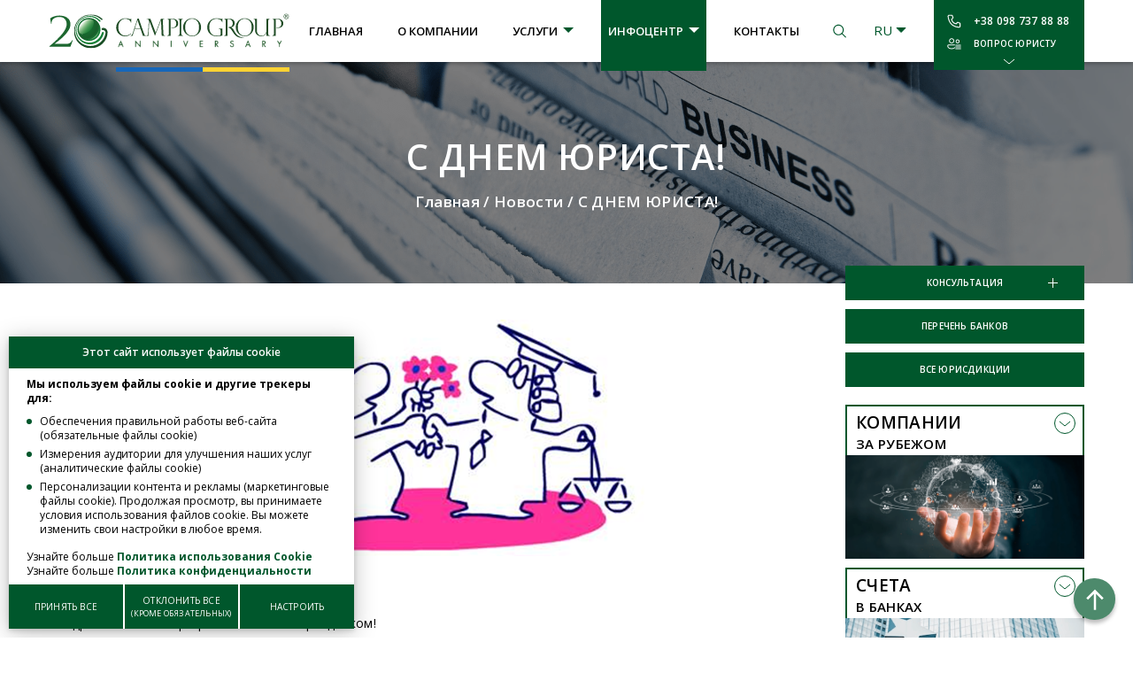

--- FILE ---
content_type: text/html; charset=UTF-8
request_url: https://www.campiogroup.com/news/2016/s-dnem-yurista/
body_size: 16435
content:
<!DOCTYPE html PUBLIC "-//W3C//DTD XHTML 1.0 Strict//EN" "https://www.w3.org/TR/xhtml1/DTD/xhtml1-strict.dtd">
<html xmlns="https://www.w3.org/1999/xhtml" lang="ru">
    <head>
        <base href="https://www.campiogroup.com/">
        
            <title>С ДНЕМ ЮРИСТА!  - новости финансов и налогообложения от Campio Group</title>
         
        
        
            <meta name='description' content='С ДНЕМ ЮРИСТА! 🏢 Юридическая компания в Киеве. 🌐 Информация про открытие оффшора и регистрацию компании за рубежом. 💼 Выгодная стоимость оказания юридических услуг. 💳 Откройте счета в зарубежных банках. 🌍 Широкий спектр юридических услуг от международной юридической компании Campio Group'/>
          
        
        
        
        
        <script type="text/javascript" charset="UTF-8" src="//cdn.cookie-script.com/s/6e096797b05ad4515da0ec10699dde44.js"></script>
        
        
        
        
        
        
            
            
            
        
        
        <meta http-equiv="content-type" content="text/html; charset=utf-8" />
        <meta content="website" property="og:type">
        <meta property="og:site_name" content="Международная юридическая компания Campio Group"/>
        <meta property="og:url" content="https://www.campiogroup.com/news/2016/s-dnem-yurista/"/>
        
        <meta property="og:title" content="С ДНЕМ ЮРИСТА! - Международная юридическая компания Campio Group"/>
        
        
        
        <meta property="fb:app_id" content="159612757421499" />
        
        
        
        
        <link rel="alternate" href="https://www.campiogroup.com/ukraine/news/" hreflang="uk" />
		<link rel="alternate" href="https://www.campiogroup.com/english/news/" hreflang="en" />
		<link rel="alternate" href="https://www.campiogroup.com/news/2016/s-dnem-yurista/" hreflang="ru" />

       <link rel='canonical' href='https://www.campiogroup.com/news/2016/s-dnem-yurista/' /> 
        
        
        <!-- Google Tag Manager -->
        <script>(function(w,d,s,l,i){w[l]=w[l]||[];w[l].push({'gtm.start':
        new Date().getTime(),event:'gtm.js'});var f=d.getElementsByTagName(s)[0],
        j=d.createElement(s),dl=l!='dataLayer'?'&l='+l:'';j.async=true;j.src=
        'https://www.googletagmanager.com/gtm.js?id='+i+dl;f.parentNode.insertBefore(j,f);
        })(window,document,'script','dataLayer','GTM-M32VWMDB');</script>
        <!-- End Google Tag Manager -->
        
        <!-- Google tag (gtag.js) --> <script async src="https://www.googletagmanager.com/gtag/js?id=G-2ZE2KZEJHH"></script>
        <script> window.dataLayer = window.dataLayer || []; function gtag(){dataLayer.push(arguments);} gtag('js', new Date()); gtag('config', 'G-2ZE2KZEJHH'); </script>
        
        <meta name="viewport" content="width=device-width, initial-scale=1.0">  
        
        
        
        
        <script type="text/javascript" src="js/full.js?t=1769058650"></script>
        <link rel="stylesheet" type="text/css" href="css/full.css?t=1769058650">
 
        
        <link rel="preconnect" href="https://fonts.googleapis.com">
        <link rel="preconnect" href="https://fonts.gstatic.com" crossorigin>
        <link href="https://fonts.googleapis.com/css2?family=Montserrat:ital@0;1&family=Open+Sans:ital,wght@0,300;0,400;0,600;0,700;1,300;1,400;1,600;1,700&family=Raleway:ital,wght@0,700;1,700&display=swap" rel="stylesheet">
        
        <script src="https://js.hcaptcha.com/1/api.js?hl=ru" async defer></script>
        

        
        <link rel=icon href="https://www.campiogroup.com/favicon.png"/>
    </head>
    <body>
    <noscript><iframe src="https://www.googletagmanager.com/ns.html?id=GTM-M32VWMDB"
height="0" width="0" style="display:none;visibility:hidden"></iframe></noscript>
    <div class="head">
        <div class="layer flexBox headLayer">
            <a class="logo flexBox" href="ru/">
                <div class="logoIconLayer flexBoxCenter"><img class="logoIcon" src="img/logoIcon2.svg"></div>
                <div class="logoTextLayer"><img class="logoText" src="img/logoText2.svg"></div>
            </a>
            <div class="headMenu flexBox">
                <div class="logoWhite">   
                    <img class="logoWhiteIcon" src="img/logoWhiteIcon.svg">  
                </div>
                <div class="headFixedClose"> </div>
                <div class="headMenuTop "><a href="ru/">Главная</a></div>
                <div class="headMenuTop "><a href="about/">О компании</a></div>     
                <div class="headMenuTop headMenuTopService ">
                    <div class="headMenuTopArr">Услуги</div>
                    <div class="headMenuServiceLayer layer flexBox">
                        <div class="headMenuServiceRow headMenuServiceRowGreen">  <a href="services/yuridicheskie/" class="headMenuServiceRowTitle">Юридические услуги<div></div></a><a href="services/yuridicheskie/ustnyie_i_pismennyie_konsultaczii_yuridicheskie_zaklyucheniya/">Юридическая консультация</a><a href="services/yuridicheskie/registracziya_predpriyatij_i_predstavitelstv/">Регистрация предприятий</a><a href="services/yuridicheskie/analiz_i_razrabotka_dogovorov/">Составление договоров</a><a href="services/yuridicheskie/poluchenie_akta_czenovoj_ekspertizyi/">Получение Акта ценовой экспертизы</a><a href="services/yuridicheskie/dokumentaczii-dlya-sajtov/">Подготовка документации для сайтов</a><a href="services/yuridicheskie/soprovozhdenie-rabotyi-s-kontragentami/">Анализ и проверка договоров контрагентов</a><a href="services/yuridicheskie/oae/">Получение налогового резидентства ОАЭ</a><a href="services/yuridicheskie/nalogovyj-rezident-kipra-kak-poluchit-status-i-kakie-preimushestva-daet/">Получение налогового резидентства Кипра</a><a href="services/yuridicheskie/virtualnyj-ofis/">Виртуальный офис для иностранной компании</a><a href="services/yuridicheskie/organizatsiya-realnogo-prisutstviya-kompaniy-usluga-substance/">Организация реального присутствия компаний</a><a href="services/yuridicheskie/lei/">Получение международного кода LEI</a><a href="services/yuridicheskie/poluchenie-vat-nomera-dlya-kompanii-v-evrope/">Получение VAT номера</a><a href="services/yuridicheskie/poluchenie-eori-nomera-dlya-anglijskih-kompanij/">Получение EORI номера </a><a href="services/yuridicheskie/poluchenie-nalogovogo-nomera-v-ssha/">Получение налогового номера в США</a><a href="services/yuridicheskie/poluchenie_vida_na_zhitelstvo/">Вид на жительство в Европе</a><a href="services/yuridicheskie/residence-permit-in-cyprus/">Вид на жительство на Кипре</a><a href="services/yuridicheskie/aml-i-kyc/">Услуги AML и KYC комплаенса</a></div><div class="headMenuServiceRow ">  <a href="services/offshoryi/" class="headMenuServiceRowTitle">Компании за рубежом<div></div></a><a href='yurisdikczii/'>Перечень юрисдикций</a><a href="services/offshoryi/registracziya_inostrannoy_kompanii/">Регистрация зарубежных компаний</a><a href="services/offshoryi/registracziya_offshorov/">Регистрация оффшорных компаний</a><a href="services/offshoryi/soprovozhdenie_offshornyix_i_zarubezhnyix_kompanij/">Юридическое сопровождение иностранных компаний</a><a href="services/offshoryi/otchetnost-audit-inostrannyih-kompaniy/">Отчетность и аудит компаний</a><a href="services/kompanii/buxgalteriya-amerika/">Бухгалтерия и отчетность для американских компаний</a><a href="services/offshoryi/perevod-kompanii-na-yuridicheskoe-obsluzhivanie/">Перевод компании под юридическое обслуживание</a><a href="services/offshoryi/peremeshenie-kompanij-iz-ofshornyh-yurisdikcij-na-sejshelskie-ostrova/">Редомициляция (перемещение) компаний</a><a href="services/offshoryi/registraciya-investicionnogo-fonda-na-kipre/">Регистрация инвестиционного фонда</a><a href="services/kompanii/registracziya-trasta/">Регистрация траста на Кипре</a><a href="services/offshoryi/likvidacziya_offshornoj_kompanii/">Ликвидация зарубежных компаний</a><a href="services/offshoryi/konsultacii-po-kontroliruemym-inostrannym-kompaniyam-kik/">Консультации по КИК компаниям</a><a href="services/kompanii/podacha-uvedomlenij-kik/">Подача уведомлений о КИК</a><a href="services/kompanii/podacha-otchetnosti-kik/">Подача отчетности КИК</a><a href="services/offshoryi/konsultaczii_po_zarubezhnomu_zakonodatelstvu/">Консультации по зарубежному законодательству</a></div><div class="headMenuServiceRow ">  <a href="services/scheta/" class="headMenuServiceRowTitle">Счета в банках<div></div></a><a href="services/scheta/perechen_bankov/">Список банков и платежных систем</a><a href="services/scheta/usloviya_otkryitiya_scheta_dlya_fizicheskix_i_yuridicheskix_licz/">Открытие счета в иностранном банке</a><a href="services/scheta/scheta-v-platezhnoy-sisteme/">Открытие счета в платежной системе</a><a href="services/scheta/digitalwallets/">Открытие цифровых кошельков</a><a href="services/scheta/regionalnoe_razlichie_bankov/">Региональное различие банков</a><a href="services/scheta/schet-dlya-amerikanskoj-kompanii/">Открытие бизнес-счета для американской компании</a><a href="services/scheta/inostrannyj-schet-dlya-bezhencev-iz-ukrainy/">Иностранный счет для беженцев из Украины</a><a href="services/scheta/konsultaczii-po-crs-v-ukraine/">Консультации по CRS обмену</a></div><div class="headMenuServiceRow ">  <a href="fintech/" class="headMenuServiceRowTitle">FinTech и Gambling <div></div></a><a href="speczialnyie-predlozheniya/gembling-kompanii/">Регистрация гемблинг компании </a><a href="speczialnyie-predlozheniya/gembling-kompanii/liczenziya-anzhuan/">Гемблинг лицензия в Анжуане</a><a href="speczialnyie-predlozheniya/gembling-kompanii/liczenzii-kanavake/">Гемблинг лицензии Канаваке</a><a href="speczialnyie-predlozheniya/gembling-kompanii/gembling-men/">Гемблинг лицензии на Острове Мэн</a><a href="speczialnyie-predlozheniya/gembling-kompanii/liczenzii-malta/">Гемблинг лицензии на Мальте</a><a href="speczialnyie-predlozheniya/gembling-kompanii/liczenzii-vanuatu/">Получение игровой лицензии Вануату</a><a href="speczialnyie-predlozheniya/gembling-kompanii/liczenzii-kyurasao/">Гемблинг лицензия Кюрасао</a><a href="speczialnyie-predlozheniya/gembling-kompanii/liczenzii-tobik/">Получение игорной лицензии Тобик</a><a href="special-offers/registraciya-i-soprovozhdenie-kriptokompanij/">Регистрация и сопровождение криптокомпаний (ICO)</a></div><div class="headMenuServiceRow ">  <a href="special-offers/" class="headMenuServiceRowTitle">Специальные предложения<div></div></a><a href="speczialnyie-predlozheniya/payoneer-akkaunt/">Бесплатный Payoneer аккаунт</a><a href="special-offers/kompaniya-i-schet-dla-it-biznesa/">Компания и счет для IT бизнеса</a><a href="speczialnyie-predlozheniya/diya-siti/">Резидентство  IT компании в Дия-Сити</a><a href="special-offers/otkryitie-merchant-torgovyih-schetov/">Открытие мерчант (торговых) счетов </a><a href="speczialnyie-predlozheniya/zapusk-biznesa-na-amazon/">Запуск бизнеса на Amazon</a><a href="speczialnyie-predlozheniya/finansovyie-resheniya-dlya-agrokompanij/">Финансовые решения для международных агрокомпаний</a><a href="speczialnyie-predlozheniya/zaluchennya-investiczii/">Юридическое сопровождение инвестиционного проекта </a><a href="speczialnyie-predlozheniya/company-arbitrazh-trafika/">Регистрация компании для арбитража трафика</a></div>
                        
                    </div>
                </div>  
                
                
                <div class="headMenuTop relative headMenuTopInfoCenter headMenuTopActive headMenuTopActiveTrue">
                    <div class="headMenuTopArr">Инфоцентр</div>
                    <div class="headMenuTopBg">
                        <a href="blog/">Профильные статьи</a>
                        <a href="news/">Новости</a>
                        <a href="faq/">Вопросы и ответы</a>
                        <a href="nalogovyie-soglasheniya/">Налоговые соглашения</a>
                        <a href="blacklicst-eu/">Черный список ЕС</a>
                        <a href="list-fatf/">Список FATF</a>
                    </div>
                </div>     
                <div class="headMenuTop "><a href="contacts/">Контакты</a></div>     
                <div class="headMenuTopMoveLayer"></div>     
            </div>
            
            <div class="headSearch"> </div>
            <div class="headLang">
                <div class="headLangLayer">
                    <div>RU</div><a href="ukraine/news/">UA</a><a href="english/news/">EN</a>
                </div>
            </div>
            <div class="headPhone">
                <div class="headPhoneLayer">     
                    <a href="tel:+380987378888" class="phoneIcon headPhoneActive">+38 098 737 88 88</a>
                    <div class="headPhoneLayerHide">
                        <div>
                            
                            
                            
                            <!--<a href="" class="skypeIcon" rel="nofollow">Campio Group</a>-->
                            <a target="_blank" href="https://t.me/campiogroup" class="telegramIcom" rel="nofollow">campiogroup</a>
                            <a href="mailto:kyiv@campiogroup.com" class="mailToIcom">kyiv@campiogroup.com</a>
                        </div>
                    </div>
                    <div class="headCallbackButton headPhoneActive">Вопрос юристу</div>
                    <div class="headBottomButton"> </div>
                </div>  
            </div>
            <div class="hamburger">
                <div></div> 
            </div>
        </div>
    </div>
        <div class="topPageLayer flexBoxCenter" style="background-image: url('img/topBg/bgNewsList.png');">
        <div class="topPageCenter">
            <h1>С ДНЕМ ЮРИСТА!</h1>
            <div class="breadcrumbs">
                <a href='https://www.campiogroup.com/ru/'>Главная</a> / <a href="https://www.campiogroup.com/news/">Новости</a>
 / <span>С ДНЕМ ЮРИСТА!</span>


<script type="application/ld+json">
    {
      "@context": "https://schema.org",
      "@type": "BreadcrumbList",
      "itemListElement": [
            {
                "@type": "ListItem",
                "position": 1,
                "name": "Главная",
                "item": "https://www.campiogroup.com/ru/"
            }
    , 
            {
                "@type": "ListItem",
                "position": 2,
                "name": "Новости",
                "item": "https://www.campiogroup.com/news/"
            }
        , 
            {
                "@type": "ListItem",
                "position": 3,
                "name": "С ДНЕМ ЮРИСТА!",
                "item": "https://www.campiogroup.com/news/2016/s-dnem-yurista/"
            }
        ]
    }
    </script>
               
            </div>
        </div>
    </div>
    
    
    
    <div class="centerLayer flexBox layer">
        <div class="content"> 
            
        
                <div class="newsContent">
                    <div class="newsBrief"></div>    
                    <p style="text-align: center;"><span class="tagb"><img style="border: none; float: none;" src="assets/images/newsArchive/text/yur2016.png" /></span></p>
<p><span class="tagb">ДОРОГИЕ КОЛЛЕГИ-ЮРИСТЫ!</span></p>
<p>Поздравляем вас с профессиональным праздником!</p>
<p>Пусть ваша работа будет источником вдохновения, развития и достатка; приносит вам удовольствие и только приятные эмоции, ведь заниматься любимым делом это интересно и здорово.</p>
<p><span class="tagb">С ДНЕМ ЮРИСТА!</span></p>
                    
                </div>
        
        
                 
        
                <div class="newsDate"> 07.10.16</div>
                <div class="newsShase flexBox"> 
                    <div class="shareList flexBox">
                        <span>Поделиться:</span>
                        <a href="https://www.facebook.com/sharer/sharer.php?u=https://www.campiogroup.com/news/2016/s-dnem-yurista/" target="_blank" rel="nofollow"> </a>
                        <a href="http://www.linkedin.com/shareArticle?mini=true&url=https://www.campiogroup.com/news/2016/s-dnem-yurista/" target="_blank" rel="nofollow"> </a>
                        <a href="https://twitter.com/intent/tweet?url=https://www.campiogroup.com/news/2016/s-dnem-yurista/" target="_blank" rel="nofollow"> </a>
                    </div>
                    <div class="newsTagList">
                        
                    </div>
                </div>
                
                
<div class="starRatingLayer">

    <div>
        <div class="starRatingH1">Насколько полезна информация?</div>
        <div class="starRatingBrief">Нажмите на звезду, чтобы оценить!</div>
    </div>
    <div>
        <div class="rateList flexBox" attrid="2720" attrlink="news/2016/s-dnem-yurista/">
            <div></div>
            <div class=""></div>
            <div class=""></div>
            <div class=""></div>
            <div class=""></div>
        </div>    
        
        <div class="starRatingInfo">
            Средняя оценка 0/5. Количество оценок: 0        </div>
    </div>
    
</div>




  
                
                <div class="otherNews flexBox">
                    
                    
                    
                                            <div class="otherNewsLeft flexBox">
                <a href="news/2016/campio-group-на-международном-экономическом-и-налоговом-бизнес-форуме-украина-level-up-бизнес-в-эпоху-глобальных-трансформаций/" class="otherNewsImg"><img src="assets/images/newsArchive/small/2702.jpg"></a>
                <div class="otherNewsContent">
                    <a href="news/2016/campio-group-на-международном-экономическом-и-налоговом-бизнес-форуме-украина-level-up-бизнес-в-эпоху-глобальных-трансформаций/" class="otherNewsArr">Предыдущая</a>
                    <a href="news/2016/campio-group-на-международном-экономическом-и-налоговом-бизнес-форуме-украина-level-up-бизнес-в-эпоху-глобальных-трансформаций/" class="otherNewsTitle">Campio Group на Международном экономическом и налоговом бизнес-форуме «Украина – Level up»: бизнес в эпоху глобальных трансформаций</a>
                    <div class="otherNewsBrief"></div>
                </div>
            </div>


                        <div class="otherNewsRight flexBox">
                <a href="news/2016/v_forum/" class="otherNewsImg"><img src="assets/images/newsArchive/small/2715.jpg"></a>
                <div class="otherNewsContent">
                    <a href="news/2016/v_forum/" class="otherNewsArr">Следующая</a>
                    <a href="news/2016/v_forum/" class="otherNewsTitle">Campio Group на V Налоговом форуме</a>
                    <div class="otherNewsBrief"></div>
                </div>
            </div>



                    
                </div>
            
        
              
        </div>
        
       
                <div class="panel ">
            <div class="panelButtonList">
                <div class="button panelButton consButton">Консультация</div>
                <a href="services/scheta/perechen_bankov/" class="button panelButton">Перечень банков</a>
                <a href="yurisdikczii/" class="button panelButton">Все юрисдикции</a>
                
                
                
                
                    
                        <!--<div class="payoneerRight">
                        <a href="speczialnyie-predlozheniya/payoneer-akkaunt/">
                            <img src="img/payoneerRight.jpeg"><div class="payoneerRightText">Бесплатный Payoneer аккаунт для бизнеса</div>
                        </a>
                        </div>-->
                    
                
                
                
                
            </div>
            
            <div class="panelService">
                <div class="panelServiceItem">  <div class="panelServiceItemTitle"><span>Компании</span> за рубежом</div>      <div class="panelServiceItemList"><a href='yurisdikczii/'>Перечень юрисдикций</a><a href="services/offshoryi/registracziya_inostrannoy_kompanii/">Регистрация зарубежных компаний</a><a href="services/offshoryi/registracziya_offshorov/">Регистрация оффшорных компаний</a><a href="services/offshoryi/soprovozhdenie_offshornyix_i_zarubezhnyix_kompanij/">Юридическое сопровождение иностранных компаний</a><a href="services/offshoryi/otchetnost-audit-inostrannyih-kompaniy/">Отчетность и аудит компаний</a><a href="services/kompanii/buxgalteriya-amerika/">Бухгалтерия и отчетность для американских компаний</a><a href="services/offshoryi/perevod-kompanii-na-yuridicheskoe-obsluzhivanie/">Перевод компании под юридическое обслуживание</a><a href="services/offshoryi/peremeshenie-kompanij-iz-ofshornyh-yurisdikcij-na-sejshelskie-ostrova/">Редомициляция (перемещение) компаний</a><a href="services/offshoryi/registraciya-investicionnogo-fonda-na-kipre/">Регистрация инвестиционного фонда</a><a href="services/kompanii/registracziya-trasta/">Регистрация траста на Кипре</a><a href="services/offshoryi/likvidacziya_offshornoj_kompanii/">Ликвидация зарубежных компаний</a><a href="services/offshoryi/konsultacii-po-kontroliruemym-inostrannym-kompaniyam-kik/">Консультации по КИК компаниям</a><a href="services/kompanii/podacha-uvedomlenij-kik/">Подача уведомлений о КИК</a><a href="services/kompanii/podacha-otchetnosti-kik/">Подача отчетности КИК</a><a href="services/offshoryi/konsultaczii_po_zarubezhnomu_zakonodatelstvu/">Консультации по зарубежному законодательству</a>      </div>  <div class="panelServiceItemBack"></div></div><div class="panelServiceItem">  <div class="panelServiceItemTitle"><span>Счета</span> в банках</div>      <div class="panelServiceItemList"><a href="services/scheta/perechen_bankov/">Список банков и платежных систем</a><a href="services/scheta/usloviya_otkryitiya_scheta_dlya_fizicheskix_i_yuridicheskix_licz/">Открытие счета в иностранном банке</a><a href="services/scheta/scheta-v-platezhnoy-sisteme/">Открытие счета в платежной системе</a><a href="services/scheta/digitalwallets/">Открытие цифровых кошельков</a><a href="services/scheta/regionalnoe_razlichie_bankov/">Региональное различие банков</a><a href="services/scheta/schet-dlya-amerikanskoj-kompanii/">Открытие бизнес-счета для американской компании</a><a href="services/scheta/inostrannyj-schet-dlya-bezhencev-iz-ukrainy/">Иностранный счет для беженцев из Украины</a><a href="services/scheta/konsultaczii-po-crs-v-ukraine/">Консультации по CRS обмену</a>      </div>  <div class="panelServiceItemBack"></div></div><div class="panelServiceItem">  <div class="panelServiceItemTitle"><span>Юридические</span> услуги</div>      <div class="panelServiceItemList"><a href="services/yuridicheskie/ustnyie_i_pismennyie_konsultaczii_yuridicheskie_zaklyucheniya/">Юридическая консультация</a><a href="services/yuridicheskie/registracziya_predpriyatij_i_predstavitelstv/">Регистрация предприятий</a><a href="services/yuridicheskie/analiz_i_razrabotka_dogovorov/">Составление договоров</a><a href="services/yuridicheskie/poluchenie_akta_czenovoj_ekspertizyi/">Получение Акта ценовой экспертизы</a><a href="services/yuridicheskie/dokumentaczii-dlya-sajtov/">Подготовка документации для сайтов</a><a href="services/yuridicheskie/soprovozhdenie-rabotyi-s-kontragentami/">Анализ и проверка договоров контрагентов</a><a href="services/yuridicheskie/oae/">Получение налогового резидентства ОАЭ</a><a href="services/yuridicheskie/nalogovyj-rezident-kipra-kak-poluchit-status-i-kakie-preimushestva-daet/">Получение налогового резидентства Кипра</a><a href="services/yuridicheskie/virtualnyj-ofis/">Виртуальный офис для иностранной компании</a><a href="services/yuridicheskie/organizatsiya-realnogo-prisutstviya-kompaniy-usluga-substance/">Организация реального присутствия компаний</a><a href="services/yuridicheskie/lei/">Получение международного кода LEI</a><a href="services/yuridicheskie/poluchenie-vat-nomera-dlya-kompanii-v-evrope/">Получение VAT номера</a><a href="services/yuridicheskie/poluchenie-eori-nomera-dlya-anglijskih-kompanij/">Получение EORI номера </a><a href="services/yuridicheskie/poluchenie-nalogovogo-nomera-v-ssha/">Получение налогового номера в США</a><a href="services/yuridicheskie/poluchenie_vida_na_zhitelstvo/">Вид на жительство в Европе</a><a href="services/yuridicheskie/residence-permit-in-cyprus/">Вид на жительство на Кипре</a><a href="services/yuridicheskie/aml-i-kyc/">Услуги AML и KYC комплаенса</a>      </div>  <div class="panelServiceItemBack"></div></div><div class="panelServiceItem">  <div class="panelServiceItemTitle"><span>FinTech</span> и Gambling </div>      <div class="panelServiceItemList"><a href="speczialnyie-predlozheniya/gembling-kompanii/">Регистрация гемблинг компании </a><a href="speczialnyie-predlozheniya/gembling-kompanii/liczenziya-anzhuan/">Гемблинг лицензия в Анжуане</a><a href="speczialnyie-predlozheniya/gembling-kompanii/liczenzii-kanavake/">Гемблинг лицензии Канаваке</a><a href="speczialnyie-predlozheniya/gembling-kompanii/gembling-men/">Гемблинг лицензии на Острове Мэн</a><a href="speczialnyie-predlozheniya/gembling-kompanii/liczenzii-malta/">Гемблинг лицензии на Мальте</a><a href="speczialnyie-predlozheniya/gembling-kompanii/liczenzii-vanuatu/">Получение игровой лицензии Вануату</a><a href="speczialnyie-predlozheniya/gembling-kompanii/liczenzii-kyurasao/">Гемблинг лицензия Кюрасао</a><a href="speczialnyie-predlozheniya/gembling-kompanii/liczenzii-tobik/">Получение игорной лицензии Тобик</a><a href="special-offers/registraciya-i-soprovozhdenie-kriptokompanij/">Регистрация и сопровождение криптокомпаний (ICO)</a>      </div>  <div class="panelServiceItemBack"></div></div>
                
                    <div class="panelLinks"><div class="panelLinksTitle">Популярные запросы</div><a href="yurisdikczii/obedinyonnyie_arabskie_emiratyi_oae/#5469-1" class="button">Регистрация компании в ОАЭ</a><a href="yurisdikczii/chernogoriya/#5470-1" class="button">Регистрация компании в Черногории</a><a href="yurisdikczii/gonkong/#5471-1" class="button">Регистрации компании в Гонконге</a><a href="services/offshoryi/registracziya_inostrannoy_kompanii/#5472-1" class="button">Регистрация компаний за рубежом</a><a href="yurisdikczii/chexiya/#5473-1" class="button">Регистрация компании в Чехии</a></div>
                
                <div class="panelBanner">
                    <div class="bannerList">
                                                <div class="bannerItem bannerActive2" linkbanner="yurisdikczii/velikobritaniya/" style="touch-action: pan-y;">
                            <img src="assets/images/banner/anglia.jpg">
                            <div class="panelBannerItemBrief">
                                <div class="panelBannerItemBriefCompany">Компания в Англии</div>
                                <div class="panelBannerItemBriefPrice">от 950€</div>
                            </div>
                        </div>
                        
                                                    <div class="bannerItem"  style="touch-action: pan-y;">
                                <img src="assets/images/landType/latvii_bannerImg_32.jpg">
                                <div class="panelBannerItemBrief">
                                    <div class="panelBannerItemBriefCompany">Счет в Латвии</div>
                                    <div class="panelBannerItemBriefPrice">от 1000€</div>
                                </div>
                            </div>
                                                    <div class="bannerItem " linkbanner="yurisdikczii/kanada/" style="touch-action: pan-y;">
                            <img src="assets/images/landAbout/canada1.jpg">
                            <div class="panelBannerItemBrief">
                                <div class="panelBannerItemBriefCompany">Компания в Канаде</div>
                                <div class="panelBannerItemBriefPrice">от 1950$</div>
                            </div>
                        </div>
                        
                                                    <div class="bannerItem"  style="touch-action: pan-y;">
                                <img src="assets/images/landType/swiss_bannerImg_29.jpg">
                                <div class="panelBannerItemBrief">
                                    <div class="panelBannerItemBriefCompany">Счет в Швейцарии</div>
                                    <div class="panelBannerItemBriefPrice">от 1000€</div>
                                </div>
                            </div>
                                                    <div class="bannerItem " linkbanner="yurisdikczii/georgia/" style="touch-action: pan-y;">
                            <img src="assets/images/landAbout/georgia-1_bannerImg_21.jpg">
                            <div class="panelBannerItemBrief">
                                <div class="panelBannerItemBriefCompany">Компания в Грузии</div>
                                <div class="panelBannerItemBriefPrice">6500€</div>
                            </div>
                        </div>
                        
                            
                    </div>
                    <div class="bannerRightArr"> </div>
                    <div class="bannerLeftArr"></div>
                    
                    <div class="bannerDotList flexBox">
                        <div class="bannerDotItem bannerDotItemActive"> </div>       
                        <div class="bannerDotItem "> </div>   
                        <div class="bannerDotItem "> </div>   
                        <div class="bannerDotItem "> </div>    
                        <div class="bannerDotItem "> </div>  
                    </div>
                    
                </div>
            </div>
        </div>
    </div>
    
    
    
    
    <div class="layer">
        <a class="payonnerBottom" href="speczialnyie-predlozheniya/payoneer-akkaunt/">
            <img src="img/payoneerBottom.jpg" class="payonnerBottom1">
            <!--<img src="img/payoneerRight.jpeg" class="payonnerBottom2">-->
        </a>
    </div>                    
    

    
    <div class="footer">
        <div class="layer">
            
            
            
            <div class="footerList flexBox">
                <div class="footerRow">
                    <div class="footerRowTitle">
                        Популярные услуги    
                    </div>
                    <a href="services/scheta/usloviya_otkryitiya_scheta_dlya_fizicheskix_i_yuridicheskix_licz/">Открытие счета в иностранном банке</a><a href="services/scheta/scheta-v-platezhnoy-sisteme/">Открытие счета в платежной системе</a><a href="services/offshoryi/registracziya_inostrannoy_kompanii/">Регистрация зарубежных компаний</a><a href="services/offshoryi/registracziya_offshorov/">Регистрация оффшорных компаний</a><a href="services/offshoryi/soprovozhdenie_offshornyix_i_zarubezhnyix_kompanij/">Юридическое сопровождение иностранных компаний</a><a href="services/offshoryi/otchetnost-audit-inostrannyih-kompaniy/">Отчетность и аудит компаний</a><a href="services/offshoryi/konsultacii-po-kontroliruemym-inostrannym-kompaniyam-kik/">Консультации по КИК компаниям</a><a href="services/scheta/konsultaczii-po-crs-v-ukraine/">Консультации по CRS обмену</a><a href="speczialnyie-predlozheniya/payoneer-akkaunt/">Бесплатный Payoneer аккаунт</a><a href="services/kompanii/podacha-otchetnosti-kik/">Подача отчетности КИК</a><a href="speczialnyie-predlozheniya/gembling-kompanii/">Регистрация гемблинг компании </a><a href="services/scheta/digitalwallets/">Открытие цифровых кошельков</a><a href="speczialnyie-predlozheniya/gembling-kompanii/liczenziya-anzhuan/">Гемблинг лицензия в Анжуане</a><a href="speczialnyie-predlozheniya/gembling-kompanii/liczenzii-kyurasao/">Гемблинг лицензия Кюрасао</a>
                         
                </div>
                
                <div class="footerRow">
                    <div class="footerRowTitle">
                        ТОП юрисдикции    
                    </div>
                    <a href="yurisdikczii/avstriya/">Австрия</a><a href="yurisdikczii/ssha/">США </a><a href="yurisdikczii/britanskie_virginskie_ostrova/">БВО</a><a href="yurisdikczii/velikobritaniya/">Великобритания (Англия)</a><a href="yurisdikczii/bulgaria/">Болгария</a><a href="yurisdikczii/georgia/">Грузия</a><a href="yurisdikczii/kipr/">Кипр</a><a href="yurisdikczii/lithuania/">Литва</a><a href="yurisdikczii/panama/">Панама</a><a href="yurisdikczii/sejshelskie_ostrova/">Сейшелы</a><a href="yurisdikczii/singapur/">Сингапур</a><a href="yurisdikczii/shvejczariya/">Швейцария</a><a href="yurisdikczii/obedinyonnyie_arabskie_emiratyi_oae/">ОАЭ</a><a href="yurisdikczii/estoniya/">Эстония</a><a href="yurisdikczii/polsha/">Польша</a>
                         
                </div>
                <div class="footerRow">
                    <div class="footerRowTitle">
                        Полезное    
                    </div>   
                    <a href="about/">О компании</a>
                    <a href="yurisdikczii/">Перечень юрисдикций</a>
                    <a href="services/scheta/perechen_bankov/">Перечень банков</a>
                    
                    
                    <a href="blog/">Профильные статьи</a>
                    <a href="news/">Новости</a>
                    <a href="faq/">Вопросы и ответы</a>
                    <a href="nalogovyie-soglasheniya/">Налоговые соглашения</a>
                    <a href="sitemap/">Карта сайта</a> 
                    
               
                    
                    
                </div>
                
                
                <div class="footerRow">
                    
                
                    <div class="footerRowTitle">
                        Контакты    
                    </div>  
                    <a href="tel:+380987378888" class="footerPhone">+38 098 737 88 88</a>
                    
                    
                    
                    <!--<a href="" class="footerSkype" rel="nofollow" >Campio Group</a>-->
                    <a target="_blank" href="https://t.me/campiogroup" class="footerTelegram" rel="nofollow" >campiogroup</a>
                    <a href="mailto:kyiv@campiogroup.com" class="footerMail">kyiv@campiogroup.com</a>  
                    <a target="_blank" href="https://www.google.com/maps/place/Campio+Group+-+%D0%BC%D0%B5%D0%B6%D0%B4%D1%83%D0%BD%D0%B0%D1%80%D0%BE%D0%B4%D0%BD%D0%B0%D1%8F+%D1%8E%D1%80%D0%B8%D0%B4%D0%B8%D1%87%D0%B5%D1%81%D0%BA%D0%B0%D1%8F+%D0%BA%D0%BE%D0%BC%D0%BF%D0%B0%D0%BD%D0%B8%D1%8F,+%D1%80%D0%B5%D0%B3%D0%B8%D1%81%D1%82%D1%80%D0%B0%D1%86%D0%B8%D1%8F+%D0%BF%D1%80%D0%B5%D0%B4%D0%BF%D1%80%D0%B8%D1%8F%D1%82%D0%B8%D0%B9+%D0%B7%D0%B0%D1%80%D1%83%D0%B1%D0%B5%D0%B6%D0%BE%D0%BC/@50.4353043,30.5179986,15z/data=!4m5!3m4!1s0x0:0xed77538a61473808!8m2!3d50.4353046!4d30.5181051" class="footerMap"  rel="nofollow"> ул. Шота Руставели, 44, 2 этаж, офис 1, Киев, 01033</a>
                    <a target="_blank" class="footerMap"  rel="nofollow">ул. Ифигениас, 14, Лимассол, Кипр, 3036</a>
                        
                </div>
                
                <div class="footerLogoLayer">
                    <a href="ru/" class="footerLogo"><img src="img/footerLogo.svg"></a>
                    <div class="footerCallback"><div>Заказать звонок</div></div>
                    
                    <a href="terms-of-use-site/" class="footerPravo">Условия использования сайта</a><br>
                    <a href="pravovaya_informacziya/" class="footerPravo">Политика конфиденциальности</a><br>
                    <a href="cookie-policy/" class="footerPravo">Политика использования Cookie</a><br>
                    <a class="footerPravo cookieSetting">Настроить использование Cookie</a>
                    
                    
                    
                </div>
            </div>
        
            <div class="footerSoc">
                <a href="https://www.facebook.com/CAMPIO.GROUP/" class="footerSocIcon" rel="nofollow"></a>
                <a href="https://www.linkedin.com/company/campio-group/" class="footerSocIcon" rel="nofollow"></a>
                <div class="footerCopyright">
                    Международная юридическая компания © Campio Group 2005-2026
                    <br>
                    Все права защищены
                    
                    <div class="bottomLink" style="display: none;">
                        <br><a attrid="2720" target="_blank" style="color: #fff; font-size: 12px;"><b>Редактировать страницу</b></a>                        
                    </div>
                </div>
            </div>          
        </div>
    </div> 
    <div class="upButton"> </div>
    
    <div class="backFormBack"></div>
    <div class="backFormLayer">
        <div class="backFormClose"></div>
        <div class="backFormTitle">
            <span>Форма обратной связи</span>
            <div>Оставьте свой вопрос и мы перезвоним</div>
        </div> 
        <div class="backFormInput">
            <input type="text" name="name" placeholder="Ваше имя">
        </div>                                                                       
        <div class="backFormInput">
            <input type="text" name="phone" placeholder="Телефон">
        </div>    
        <div class="backFormInput">
            <input type="text" name="mail" placeholder="E-mail">
        </div>  
        <div class="backFormInput">
            <textarea name="message" placeholder="Ваш вопрос"></textarea>
        </div>
        <input type="hidden" name="from" value="https://www.campiogroup.com/news/2016/s-dnem-yurista/">
        <input type="hidden" name="lang" value="ru">
        <div class="h-captcha" data-sitekey="093d2f49-4725-4924-be05-3a0fa7e25f02"></div>
        <div class="backFormSend button">Отправить</div>   
        <div class="contactFormBgResult" style="display: none;"><b>Спасибо за обращение.</b><br><br>Менеджер свяжется с Вами в ближайшее время.</div>
    </div>
    
    <div class="searchInputLayer"><form action="search/" method="get"><input type="text" name="search" class="searchInputTrue" placeholder="ПОИСК"></form></div>
    
    
    
<script type="application/ld+json">
{
  "@context": "https://schema.org",
  "@type": "AccountingService",
  "name": "Campio Group",
  "image": "https://www.campiogroup.com/img/logoText.svg",
  "@id": "https://www.campiogroup.com/",
  "url": "https://www.campiogroup.com/",
  "telephone": "+380987378888",
  "address": {
    "@type": "PostalAddress",
    "streetAddress": "ул. Шота Руставели, 44, 2 этаж, офис 1",
    "addressLocality": "Киев",
    "postalCode": "01033",
    "addressCountry": "UA"
  },
  "geo": {
    "@type": "GeoCoordinates",
    "latitude": 50.4352633,
    "longitude": 30.5180058
  },
  "openingHoursSpecification": {
    "@type": "OpeningHoursSpecification",
    "dayOfWeek": [
      "Monday",
      "Tuesday",
      "Wednesday",
      "Thursday",
      "Friday"
    ],
    "opens": "09:00",
    "closes": "18:00"
  } 
}
</script>

<script type="application/ld+json">
{
  "@context": "https://schema.org",
  "@type": "Organization",
  "name": "Campio Group",
  "url": "https://www.campiogroup.com/",
  "logo": "https://www.campiogroup.com/img/logoText.svg",
  "sameAs": [
    "https://www.facebook.com/CAMPIO.GROUP/",
    "https://www.linkedin.com/company/campio-group"
  ]
}
</script>    
    
    
    
    	
	<script type="text/javascript">
$(document).ready(function() {
$(this).bind('copy', function(e){	
      alert("Контент сайта защищен законом об интеллектуальной собственности. При копировании материалов обязательна ссылка на сайт www.campiogroup.com");
  });
});
</script>

<script> 
	document.oncopy = function () { 
		var bodyElement = document.body; 
		var selection = getSelection(); 
		var href = document.location.href; 
		var copyright = "<br><br>Джерело: <a href='"+ href +"'>" + href + "</a><br>© CampioGroup"; 
		var text = selection + copyright; 
		var divElement = document.createElement('div'); 
		divElement.style.position = 'absolute'; 
		divElement.style.left = '-99999px'; 
		divElement.innerHTML = text; 
		bodyElement.appendChild(divElement); 
		selection.selectAllChildren(divElement); 
		setTimeout(function() { 
			bodyElement.removeChild(divElement);
		}, 0);
	}; 
</script>




    
    





        
        
        <div class="cookieFormLayer ">
            <div class="cookieFormStep cookieFormStep1">
                <div class="cookieFormTitle">
                    
                    Этот сайт использует файлы cookie
                </div>
                <div class="cookieFormBrief">
                    <b>
                        
                        Мы используем файлы cookie и другие трекеры для:
                    </b>
                    <ul>
                        <li>Обеспечения правильной работы веб-сайта (обязательные файлы cookie)</li> 
                        <li>Измерения аудитории для  улучшения наших услуг (аналитические файлы cookie)</li> 
                        <li>Персонализации контента и рекламы (маркетинговые файлы cookie). Продолжая просмотр, вы принимаете условия использования файлов cookie. Вы можете изменить свои настройки в любое время.</li>
                    </ul>
                    <p>Узнайте больше  <a href="cookie-policy/"><b>Политика использования Cookie</b></a></p>
                    <p>Узнайте больше  <a href="pravovaya_informacziya/"><b>Политика конфиденциальности</b></a></p>
                </div>
                <div class="cookieFormButton flexBox">
                    <div class="cookieFormAccept"><div>Принять все</div></div>
                    <div class="cookieFormReject">
                        <div>Отклонить все<br>
                        <span style="font-size: 9px;">(кроме обязательных)</span></div>                    
                    </div>
                    <div class="cookieFormCustomize"><div>Настроить</div></div>
                </div>
            </div>
            <div class="cookieFormStep cookieFormStep2">
                <div class="cookieFormTitle">Этот сайт использует файлы cookie</div>
                <div class="cookieFormBrief">
                    <b>Мы используем файлы cookie и другие трекеры для:</b>
                    <div class="cookieList">
                        <div class="cookieItem">
                            <div class="checkbox-wrapper-3">
                              <input type="checkbox" id="cookieCheckbox1" checked="checked" disabled="disabled">
                              <label for="cookieCheckbox1" class="toggle"><span></span></label>
                            </div>
                            <p>Обеспечения правильной работы (обязательные файлы cookie)</p>
                        </div>
                        <div class="cookieItem">
                            <div class="checkbox-wrapper-3">
                              <input type="checkbox" id="cookieCheckbox2">
                              <label for="cookieCheckbox2" class="toggle"><span></span></label>
                            </div>
                            <p>Измерения аудитории для  улучшения наших услуг (аналитические файлы cookie)</p>
                        </div>
                        <div class="cookieItem">
                            <div class="checkbox-wrapper-3">
                              <input type="checkbox" id="cookieCheckbox3">
                              <label for="cookieCheckbox3" class="toggle"><span></span></label>
                            </div>
                            <p>Персонализации контента и рекламы (маркетинговые файлы cookie). Продолжая просмотр, вы принимаете условия использования файлов cookie. Вы можете изменить свои настройки в любое время.</p>
                        </div>
                        
                    </div>
                </div>
                <div class="cookieFormButton flexBox">
                    <div class="cookieFormBack"><div>Назад</div></div>
                    <div class="cookieFormConfirm"><div>Подтвердить</div></div>
                </div>
            </div>
            <div class="cookieFormStep cookieFormStep3">
                <div>Спасибо за Ваш выбор</div>
            </div>
        </div>
        

    
    
    </body>
</html>

--- FILE ---
content_type: image/svg+xml
request_url: https://www.campiogroup.com/img/panelServiceItemArr.svg
body_size: -135
content:
<svg width="24" height="24" viewBox="0 0 24 24" fill="none" xmlns="http://www.w3.org/2000/svg">
<circle cx="12" cy="12" r="11.5" transform="rotate(180 12 12)" stroke="#00572C"/>
<path d="M6 10L12 15L18 10" stroke="#00572C"/>
</svg>


--- FILE ---
content_type: image/svg+xml
request_url: https://www.campiogroup.com/img/shareIn.svg
body_size: 116
content:
<svg width="20" height="20" viewBox="0 0 20 20" fill="none" xmlns="http://www.w3.org/2000/svg">
<rect width="20" height="20" fill="#00572C"/>
<path fill-rule="evenodd" clip-rule="evenodd" d="M7.85758 7.474H10.9526V9.01567C11.3984 8.129 12.5417 7.33234 14.2592 7.33234C17.5517 7.33234 18.3334 9.09734 18.3334 12.3357V18.3332H15.0001V13.0732C15.0001 11.229 14.5542 10.189 13.4192 10.189C11.8451 10.189 11.1909 11.3098 11.1909 13.0723V18.3332H7.85758V7.474V7.474ZM2.14175 18.1915H5.47508V7.33234H2.14175V18.1915V18.1915ZM5.95258 3.7915C5.95271 4.0709 5.89729 4.34753 5.78957 4.60533C5.68185 4.86312 5.52396 5.09693 5.32508 5.29317C4.92208 5.69369 4.37659 5.91788 3.80841 5.9165C3.24124 5.91612 2.69701 5.6925 2.29341 5.294C2.09526 5.0971 1.9379 4.86302 1.83037 4.6052C1.72283 4.34737 1.66723 4.07086 1.66675 3.7915C1.66675 3.22734 1.89175 2.68734 2.29425 2.289C2.69749 1.88997 3.24195 1.66625 3.80925 1.6665C4.37758 1.6665 4.92258 1.89067 5.32508 2.289C5.72675 2.68734 5.95258 3.22734 5.95258 3.7915Z" fill="#F8F8F8"/>
</svg>


--- FILE ---
content_type: image/svg+xml
request_url: https://www.campiogroup.com/img/search.svg
body_size: 237
content:
<svg width="19" height="20" viewBox="0 0 19 20" fill="none" xmlns="http://www.w3.org/2000/svg">
<path d="M18.9372 18.5486L13.7452 13.3566C14.9929 11.8587 15.615 9.9375 15.4823 7.99261C15.3495 6.04772 14.472 4.22888 13.0324 2.91447C11.5928 1.60006 9.70182 0.891268 7.7529 0.93555C5.80399 0.979833 3.94718 1.77378 2.56873 3.15223C1.19028 4.53067 0.396337 6.38749 0.352054 8.3364C0.307771 10.2853 1.01656 12.1763 2.33098 13.6159C3.64539 15.0555 5.46423 15.933 7.40912 16.0658C9.35401 16.1985 11.2752 15.5763 12.7731 14.3287L17.9651 19.5207L18.9372 18.5486ZM1.74968 8.52068C1.74968 7.29691 2.11257 6.10062 2.79246 5.08309C3.47236 4.06556 4.43871 3.27249 5.56933 2.80417C6.69995 2.33586 7.94405 2.21332 9.1443 2.45207C10.3446 2.69082 11.4471 3.28012 12.3124 4.14546C13.1777 5.01079 13.767 6.1133 14.0058 7.31356C14.2445 8.51381 14.122 9.75791 13.6537 10.8885C13.1854 12.0192 12.3923 12.9855 11.3748 13.6654C10.3572 14.3453 9.16096 14.7082 7.93718 14.7082C6.29671 14.7064 4.72396 14.0539 3.56397 12.8939C2.40398 11.7339 1.7515 10.1611 1.74968 8.52068V8.52068Z" fill="#00572C"/>
</svg>


--- FILE ---
content_type: image/svg+xml
request_url: https://www.campiogroup.com/img/footerPhone.svg
body_size: 404
content:
<svg width="13" height="13" viewBox="0 0 13 13" fill="none" xmlns="http://www.w3.org/2000/svg">
<path d="M10.9376 12.5938H10.8579C1.64695 12.0641 0.339133 4.29219 0.15632 1.92031C0.14159 1.7359 0.163393 1.55039 0.22048 1.37441C0.277568 1.19844 0.368817 1.03545 0.489 0.894806C0.609184 0.754156 0.755939 0.638604 0.920856 0.554768C1.08577 0.470933 1.26561 0.420463 1.45007 0.40625H4.03288C4.22064 0.406069 4.40413 0.462271 4.55959 0.567576C4.71504 0.672882 4.83529 0.822439 4.90476 0.996876L5.61726 2.75C5.68586 2.92041 5.70288 3.10722 5.66622 3.28723C5.62955 3.46724 5.5408 3.6325 5.41101 3.7625L4.41257 4.77031C4.56853 5.6566 4.99297 6.47359 5.62846 7.11076C6.26395 7.74793 7.07982 8.17452 7.9657 8.33281L8.98288 7.325C9.11484 7.19664 9.28166 7.10996 9.46255 7.07578C9.64343 7.04161 9.83038 7.06144 10.0001 7.13281L11.7673 7.84063C11.9391 7.91229 12.0856 8.03348 12.1883 8.18875C12.291 8.34402 12.3451 8.52635 12.3438 8.7125V11.1875C12.3438 11.5605 12.1957 11.9181 11.9319 12.1819C11.6682 12.4456 11.3105 12.5937 10.9376 12.5938ZM1.56257 1.34375C1.43825 1.34375 1.31902 1.39314 1.23111 1.48104C1.14321 1.56895 1.09382 1.68818 1.09382 1.8125V1.85C1.30945 4.625 2.69226 11.1875 10.9094 11.6562C10.971 11.6601 11.0328 11.6517 11.0911 11.6316C11.1494 11.6115 11.2032 11.58 11.2494 11.5391C11.2955 11.4982 11.3332 11.4485 11.3601 11.393C11.387 11.3375 11.4027 11.2772 11.4063 11.2156V8.7125L9.63913 8.00469L8.29382 9.34062L8.06882 9.3125C3.9907 8.80156 3.43757 4.72344 3.43757 4.68125L3.40945 4.45625L4.7407 3.11094L4.03757 1.34375H1.56257Z" fill="#F8F8F8"/>
</svg>


--- FILE ---
content_type: image/svg+xml
request_url: https://www.campiogroup.com/img/footerCallback.svg
body_size: 381
content:
<svg width="17" height="18" viewBox="0 0 17 18" fill="none" xmlns="http://www.w3.org/2000/svg">
<path d="M14.7501 17.125H14.6438C2.36259 16.4188 0.618844 6.05625 0.375094 2.89375C0.355453 2.64786 0.384524 2.40052 0.46064 2.16588C0.536757 1.93125 0.658423 1.71394 0.818667 1.52641C0.978912 1.33888 1.17458 1.1848 1.39448 1.07302C1.61437 0.961244 1.85415 0.893951 2.10009 0.875001H5.54384C5.79419 0.874758 6.03885 0.949694 6.24611 1.0901C6.45338 1.23051 6.61372 1.42992 6.70634 1.6625L7.65634 4C7.74781 4.22722 7.77051 4.4763 7.72162 4.71631C7.67273 4.95631 7.55441 5.17667 7.38134 5.35L6.05009 6.69375C6.25804 7.87547 6.82396 8.96479 7.67128 9.81435C8.5186 10.6639 9.60643 11.2327 10.7876 11.4437L12.1438 10.1C12.3198 9.92885 12.5422 9.81328 12.7834 9.76771C13.0246 9.72214 13.2738 9.74859 13.5001 9.84375L15.8563 10.7875C16.0854 10.8831 16.2809 11.0446 16.4178 11.2517C16.5547 11.4587 16.6269 11.7018 16.6251 11.95V15.25C16.6251 15.7473 16.4276 16.2242 16.0759 16.5758C15.7243 16.9275 15.2474 17.125 14.7501 17.125ZM2.25009 2.125C2.08433 2.125 1.92536 2.19085 1.80815 2.30806C1.69094 2.42527 1.62509 2.58424 1.62509 2.75V2.8C1.91259 6.5 3.75634 15.25 14.7126 15.875C14.7947 15.8801 14.877 15.8689 14.9548 15.8421C15.0326 15.8153 15.1043 15.7734 15.1658 15.7188C15.2274 15.6642 15.2776 15.598 15.3135 15.524C15.3494 15.45 15.3703 15.3696 15.3751 15.2875V11.95L13.0188 11.0062L11.2251 12.7875L10.9251 12.75C5.48759 12.0687 4.75009 6.63125 4.75009 6.575L4.71259 6.275L6.48759 4.48125L5.55009 2.125H2.25009Z" fill="#00572C"/>
</svg>


--- FILE ---
content_type: image/svg+xml
request_url: https://www.campiogroup.com/img/footerIn.svg
body_size: 102
content:
<svg width="18" height="18" viewBox="0 0 18 18" fill="none" xmlns="http://www.w3.org/2000/svg">
<path fill-rule="evenodd" clip-rule="evenodd" d="M6.85758 6.47449H9.95258V8.01616C10.3984 7.12949 11.5417 6.33283 13.2592 6.33283C16.5517 6.33283 17.3334 8.09783 17.3334 11.3362V17.3337H14.0001V12.0737C14.0001 10.2295 13.5542 9.18949 12.4192 9.18949C10.8451 9.18949 10.1909 10.3103 10.1909 12.0728V17.3337H6.85758V6.47449V6.47449ZM1.14175 17.192H4.47508V6.33283H1.14175V17.192V17.192ZM4.95258 2.79199C4.95271 3.07139 4.89729 3.34802 4.78957 3.60582C4.68185 3.86361 4.52396 4.09742 4.32508 4.29366C3.92208 4.69418 3.37659 4.91837 2.80841 4.91699C2.24124 4.91661 1.69701 4.69299 1.29341 4.29449C1.09526 4.09759 0.937903 3.86351 0.830368 3.60569C0.722833 3.34786 0.667231 3.07135 0.666748 2.79199C0.666748 2.22783 0.891748 1.68783 1.29425 1.28949C1.69749 0.890458 2.24195 0.666743 2.80925 0.666992C3.37758 0.666992 3.92258 0.891159 4.32508 1.28949C4.72675 1.68783 4.95258 2.22783 4.95258 2.79199Z" fill="#F8F8F8"/>
</svg>


--- FILE ---
content_type: image/svg+xml
request_url: https://www.campiogroup.com/img/shareFb.svg
body_size: -147
content:
<svg width="20" height="20" viewBox="0 0 20 20" fill="none" xmlns="http://www.w3.org/2000/svg">
<rect width="20" height="20" fill="#00572C"/>
<path d="M11.1643 17.4976V10.6676H13.4684L13.8109 7.99347H11.1643V6.29014C11.1643 5.51847 11.3793 4.99014 12.4868 4.99014H13.8901V2.60597C13.2073 2.5328 12.521 2.49747 11.8343 2.50014C9.79761 2.50014 8.39927 3.74347 8.39927 6.02597V7.98847H6.11011V10.6626H8.40427V17.4976H11.1643Z" fill="white"/>
</svg>
